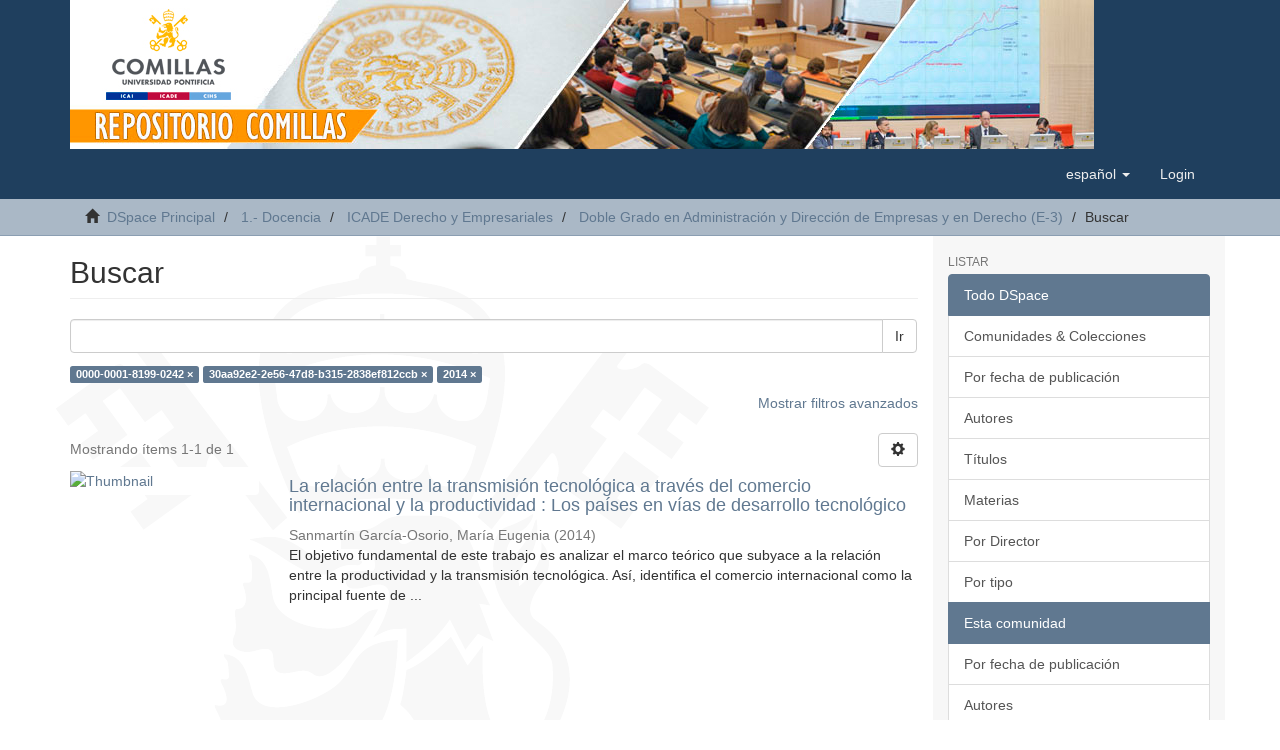

--- FILE ---
content_type: text/plain
request_url: https://www.google-analytics.com/j/collect?v=1&_v=j102&a=35165737&t=pageview&_s=1&dl=https%3A%2F%2Frepositorio.comillas.edu%2Fxmlui%2Fhandle%2F11531%2F109%2Fdiscover%3Ffiltertype_0%3Dauthor%26filtertype_1%3DdateIssued%26filter_0%3D30aa92e2-2e56-47d8-b315-2838ef812ccb%26filter_relational_operator_1%3Dequals%26filter_1%3D2014%26filter_relational_operator_0%3Dauthority%26filtertype%3Dadvisor%26filter_relational_operator%3Dauthority%26filter%3D0000-0001-8199-0242&ul=en-us%40posix&dt=Buscar&sr=1280x720&vp=1280x720&_u=IEBAAAABAAAAACAAI~&jid=14816257&gjid=78372365&cid=486319926.1764543966&tid=UA-70776-1&_gid=173110530.1764543966&_r=1&_slc=1&z=2010026337
body_size: -454
content:
2,cG-E79KMJH1QN